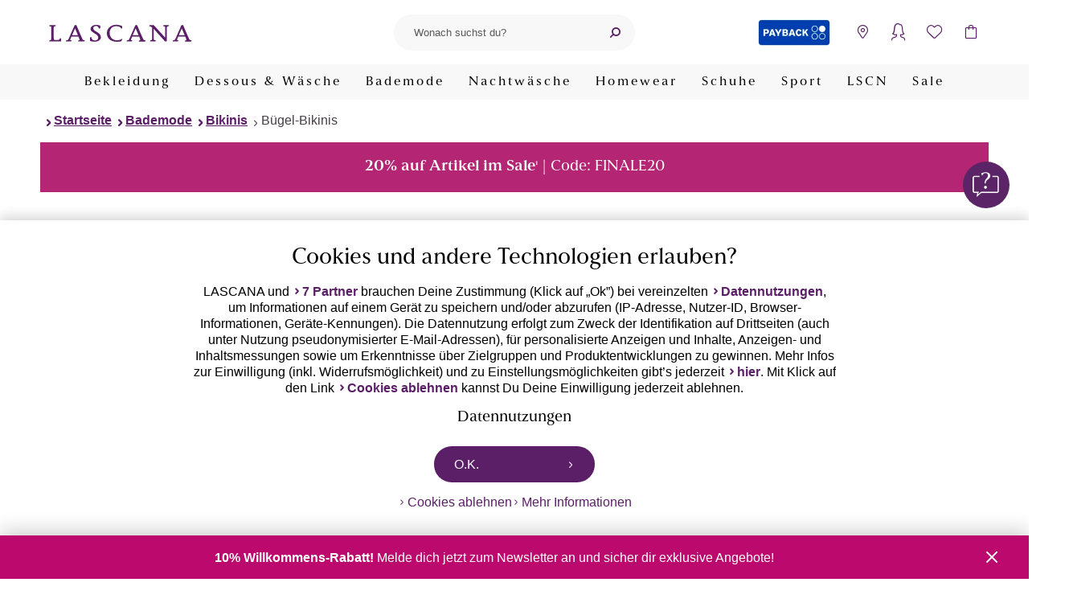

--- FILE ---
content_type: text/html; charset=UTF-8
request_url: https://www.lascana.de/shop/promotions/notification/
body_size: 409
content:
{"notification":"{\"OXID\":\"dd0d07349bbb28d75fa6af4b104d6d95\",\"oxtimestamp\":\"2025-11-21 08:42:53\",\"oxcreated\":\"0000-00-00 00:00:00\",\"campaign_active_from\":\"0000-00-00 00:00:00\",\"campaign_active_to\":\"0000-00-00 00:00:00\",\"campaign_priority\":\"0\",\"campaign_active\":\"1\",\"campaign_title\":\"\",\"shop_type\":\"1\",\"campaign_id\":\"dd0d07349bbb28d75fa6af4b104d6d95\",\"campaign_type\":\"advertising\",\"campaign_behavior_type\":\"link\",\"campaign_url\":\"\\\/newsletter-abonnieren\\\/\",\"campaign_teaser_content\":\"<p class=\\\"MsoListParagraph\\\"><b>10% Willkommens-Rabatt!&nbsp;<\\\/b>Melde dich jetzt\\r\\nzum Newsletter an und sicher dir exklusive Angebote!<o:p><\\\/o:p><\\\/p>\",\"campaign_layer_content\":\"\"}"}

--- FILE ---
content_type: text/html; charset=UTF-8
request_url: https://www.lascana.de/index.php?cl=lascana_product_reviews_widget&fnc=getReviews&articleId=596648109&orderby=oxcreate&order=desc&limit=5
body_size: 702
content:
{"success":true,"list":[{"OXID":"13834a72cd8a5af2c089c5f92f67c113","OXACTIVE":"1","OXOBJECTID":"596648109","OXTYPE":"oxarticle","OXTEXT":"Der Bikini ist hervorragend geeignet f\u00fcr Frauen mit etwas mehr auf den H\u00fcften. Sieht trotzdem gut aus. Die Hose sitzt sehr gut. Ich habe den gleichen Bikini schon in schwarz. Sehr gut geeignet f\u00fcr&#039;s schwimmen im Meer und Pool. ","OXUSERID":"","OXCREATE":"28.10.2023 11:02:00","OXLANG":"0","OXRATING":"5","OXTIMESTAMP":"2024-04-10 16:00:50","title":"Ein toller Bikini!","nick":"","fit":"0","verifiedorder":"0","flagged":"0","flagged_reason":null,"auto_review":"0"},{"OXID":"af3225af7a1b499ddfc39c362cb64c13","OXACTIVE":"1","OXOBJECTID":"596648109","OXTYPE":"oxarticle","OXTEXT":"Sitzt gut , vertr\u00e4gt gut Salzwasser. Macht eine gute Figur auch in 44. ","OXUSERID":"","OXCREATE":"21.09.2023 10:43:00","OXLANG":"0","OXRATING":"5","OXTIMESTAMP":"2024-04-10 16:00:43","title":"Passt super","nick":"","fit":"0","verifiedorder":"0","flagged":"0","flagged_reason":null,"auto_review":"0"},{"OXID":"ea6d2a24cc0782af661d4bed48c3687b","OXACTIVE":"1","OXOBJECTID":"596648109","OXTYPE":"oxarticle","OXTEXT":"Der Bikini sitzt gut, hat einen tollen Schnitt, ist auch f\u00fcr gr\u00f6\u00dfere Gr\u00f6\u00dfen geeignet.","OXUSERID":"","OXCREATE":"29.08.2019 21:18:00","OXLANG":"0","OXRATING":"4","OXTIMESTAMP":"2024-04-10 15:53:35","title":"Schicker Bikini","nick":"","fit":"0","verifiedorder":"0","flagged":"0","flagged_reason":null,"auto_review":"0"},{"OXID":"de0cc75590e99ae20248f42220184261","OXACTIVE":"1","OXOBJECTID":"596648109","OXTYPE":"oxarticle","OXTEXT":"Das Bikini ist sehr angenehm zu tragen, alles bleibt wo es soll und sieht dabei sexy aus. TOP!<br \/>\n<br \/>\nVorteile: f\u00fcr mit Kurven ","OXUSERID":"","OXCREATE":"02.08.2019 23:31:00","OXLANG":"0","OXRATING":"5","OXTIMESTAMP":"2024-04-10 15:51:52","title":"Sexy f\u00fcr Frau mit Kurven","nick":"","fit":"0","verifiedorder":"0","flagged":"0","flagged_reason":null,"auto_review":"0"},{"OXID":"00da2bb5c034603f2f70de92c397c2b2","OXACTIVE":"1","OXOBJECTID":"596648109","OXTYPE":"oxarticle","OXTEXT":"Sehr sch\u00f6ne Passform. Die Hosen haben einen h\u00f6heren Schnitt. Insgesamt gef\u00e4llt es mir. Habe es behalten.","OXUSERID":"","OXCREATE":"05.06.2019 13:51:00","OXLANG":"0","OXRATING":"5","OXTIMESTAMP":"2024-04-10 15:58:35","title":"Bikini","nick":"","fit":"0","verifiedorder":"0","flagged":"0","flagged_reason":null,"auto_review":"0"}]}

--- FILE ---
content_type: text/css
request_url: https://www.lascana.de/modules/Lascana/Payback/out/src/min/css/payback-details.1765792042.css
body_size: -50
content:
section.details .details-product-information .payback{margin-top:15px;color:#003eb0;align-items:center;display:flex}

--- FILE ---
content_type: text/css
request_url: https://www.lascana.de/modules/Lascana/Unzer/assets/src/min/css/payment-calculator.1765792039.css
body_size: 844
content:
@keyframes shineAnimation{0%{transform:translateX(-50%);opacity:0}50%{opacity:.6}to{transform:translateX(50%);opacity:0}}@keyframes sizeAnimation{0%{width:100%;transform:translateX(0)}50%{width:96%;transform:translateX(2%)}to{width:100%;transform:translate(0)}}.cl-payment.is-checkout .unzer-payment-calculator{margin-top:45px}.unzer-payment-calculator.loading{position:relative;min-height:45px}.unzer-installments-bank-account-text,.unzer-installments-text{margin-bottom:15px}.unzer-installments-tabs{position:relative;margin-bottom:20px;justify-content:space-around;display:flex}.unzer-installments-tabs li{position:relative;align-items:center;flex-direction:column;flex:1;display:flex}.unzer-installments-tabs li:last-of-type:after{border-right:0 none}.unzer-installments-tabs li label{position:relative;width:100%;margin:0;padding:0 0 10px;text-align:center;display:block;cursor:pointer}.unzer-installments-tabs li label.active{font-weight:700}.unzer-installments-tabs li label:after{position:absolute;left:0;bottom:0;width:100%;height:5px;content:" ";background-color:#bda5c2;border-right:1px solid #efe9f0;display:block}.unzer-installments-tabs li:hover label:not(.active):after{background-color:#9d7692}.unzer-installments-tabs li label.active:after{background-color:#5b1f67}.unzer-installments-tabs-result{display:none}.unzer-installments-tabs-radio:checked+.unzer-installments-tabs-result{display:block}.unzer-installments-tabs-result-flag{position:relative;margin-bottom:15px;justify-content:center;display:flex}.unzer-installments-tabs-result-flag:after{position:absolute;left:calc(50% - 7px);top:-5px;content:" ";border:solid #bda5c2;border-width:0 14px 14px 0;transform:rotate(-135deg);-webkit-transform:rotate(-135deg);display:inline-block}.unzer-installments-tabs-result-flag span{position:relative;padding:5px 15px;background-color:#bda5c2;z-index:1}.unzer-installments-table{max-height:220px;margin-bottom:45px;overflow-y:auto}.unzer-installments-table ol li{background-color:#bda5c2;border:1px solid #d6c7d9;justify-content:space-between;display:flex}.unzer-installments-table ol li.title{margin:0;background-color:#5b1f67;color:#fff}.unzer-installments-table ol li:not(:first-of-type){border-top:0 none}.unzer-installments-table ol li span,.unzer-installments-table ol li strong{width:calc(100%/3);padding:5px 15px;text-align:center;justify-content:center;align-items:center;display:flex}.unzer-installments-table ol li span:not(:last-of-type),.unzer-installments-table ol li strong:not(:last-of-type){border-right:1px solid #d6c7d9}.unzer-installments-table ol li:not(.title) span{white-space:nowrap}.unzer-installments-table+strong{margin-bottom:15px;display:block}.unzer-installments-details{display:block}.unzer-installments-details li{justify-content:space-between;display:flex}.unzer-installments-details li.margin,.unzer-installments-text-field{margin-bottom:5px}.unzer-installments-details li strong{color:#5b1f67}.unzer-installments-details li.title{margin-bottom:15px}.unzer-installments-details li.title strong{color:#000}.unzer-payment-calculator .download-link{margin-top:15px}.checkout-step-payment .form-columns .payment-selection .payment-selection-list li:not(.save-default-payment).lascana_unzer_bnpl,.checkout-step-payment .form-columns .payment-selection .payment-selection-list li:not(.save-default-payment).lascana_unzer_bnpl:hover{position:relative;overflow:hidden}.checkout-step-payment .form-columns .payment-selection .payment-selection-list li:not(.save-default-payment).lascana_unzer_bnpl:after,.checkout-step-payment .form-columns .payment-selection .payment-selection-list li:not(.save-default-payment).lascana_unzer_bnpl:hover:after{background-image:url(/modules/Lascana/Unzer/out/src/img/ratenzahlung.svg);color:inherit}.checkout-step-payment .form-columns .payment-selection .payment-selection-list li:not(.save-default-payment).lascana_unzer_bnpl input[type=radio]+label,.checkout-step-payment .form-columns .payment-selection .payment-selection-list li:not(.save-default-payment).lascana_unzer_bnpl:hover input[type=radio]+label{width:100%;transform:translateX(0);background:#f27fbe;background:linear-gradient(225deg,#f27fbe 15%,#f9bfdf 94%);border-color:#f27fbe}.checkout-step-payment .form-columns .payment-selection .payment-selection-list li:not(.save-default-payment).lascana_unzer_bnpl input[type=radio]+label:hover,.checkout-step-payment .form-columns .payment-selection .payment-selection-list li:not(.save-default-payment).lascana_unzer_bnpl:hover input[type=radio]+label:hover{background:#f27fbe;background:linear-gradient(225deg,#f27fbe 45%,#f9bfdf 100%);border-color:#f27fbe}.checkout-step-payment .form-columns .payment-selection .payment-selection-list li:not(.save-default-payment).lascana_unzer_bnpl input[type=radio]:checked+label,.checkout-step-payment .form-columns .payment-selection .payment-selection-list li:not(.save-default-payment).lascana_unzer_bnpl:hover input[type=radio]:checked+label{background:#f27fbe;background:linear-gradient(225deg,#f27fbe 45%,#f9bfdf 100%);border-color:#f27fbe}#calculator-basket .basket-info-text,.unzer-installments-bank-information{margin-top:45px}#calculator-basket .star-info-text{margin-top:45px;display:block}

--- FILE ---
content_type: text/css
request_url: https://www.lascana.de/modules/Lascana/Payback/out/src/min/css/payback-footer.1765792042.css
body_size: 37
content:
footer .footer-navigation>ul .footer-navigation-col li.payback a{align-items:center;display:flex}footer .footer-navigation>ul .footer-navigation-col li.payback a:before{width:23px;height:23px;margin-right:5px;content:" ";background-image:url(/modules/Lascana/Payback/out/img/logo-small.webp);background-repeat:no-repeat;background-size:cover;background-position:center;display:inline-block}

--- FILE ---
content_type: text/javascript
request_url: https://www.lascana.de/modules/Lascana/Chatbot/out/src/min/js/chatbot.1765792042.js
body_size: 1930
content:
(()=>{"use strict";var t,e={693:(t,e,o)=>{o.d(e,{X:()=>n});class n{constructor(t){this.container=t,this.config={integrationId:t.dataset.integrationId,region:"eu-1",displayStyle:t.dataset.displayStyle,buttonIconUrl:t.dataset.buttonIconUrl,businessIconUrl:t.dataset.businessIconUrl,headerText:t.dataset.headerText,welcomeText:t.dataset.welcomeText,introductionText:t.dataset.introductionText,timeoutPages:t.dataset.timeoutPages,timeout:t.dataset.timeout,showClass:"show"}}init(){try{BotfriendsWebchat.init({integrationId:this.config.integrationId,delegate:{beforeDisplay(t,e){if(!t.text||"appMaker"!==t.role)return t;t.text=t.text.replaceAll("\n","<br>");const o=marked.parse(t.text),n=document.getElementById("web-messenger-container");if(!n)return t;const s=n.contentWindow.document.getElementsByClassName("messages-container")[0];if(!s)return t;const i=t?._id??"",[a]=s.querySelectorAll(`[data-for=tooltip-${i}]`);if(a){const e=a.getElementsByClassName("message-item")[0],n=t?.metadata?.isKnowledgeBaseSource;e.innerHTML=n?`<i>${o}</i>`:o;for(const t of e.children){t.style="padding: 0px!important; margin: 0px!important";const e=t.querySelectorAll("a");for(const t of e)t.setAttribute("target","_blank")}const s=e.querySelectorAll("ul, ol");for(const t of s)t.style="padding-left: 16px;"}return t}},region:this.config.region,locale:"de-DE",displayStyle:this.config.displayStyle,buttonIconUrl:this.config.buttonIconUrl,businessIconUrl:this.config.businessIconUrl,browserStorage:"sessionStorage",menuItems:{imageUpload:!1,fileUpload:!1,shareLocation:!1},customText:{headerText:this.config.headerText,introductionText:this.config.introductionText,inputPlaceholder:window.botfriendsChatbotTranslations.chatbotInputPlaceholder,sendButtonText:window.botfriendsChatbotTranslations.chatbotSend,messageError:window.botfriendsChatbotTranslations.chatbotMessageError,messageIndicatorTitlePlural:window.botfriendsChatbotTranslations.chatbotMessageIndicatorTitlePlural,messageIndicatorTitleSingular:window.botfriendsChatbotTranslations.chatbotMessageIndicatorTitleSingular,messageRelativeTimeDay:window.botfriendsChatbotTranslations.chatbotMessageRelativeTimeDay,messageRelativeTimeHour:window.botfriendsChatbotTranslations.chatbotMessageRelativeTimeHour,messageRelativeTimeJustNow:window.botfriendsChatbotTranslations.chatbotMessageRelativeTimeJustNow,messageRelativeTimeMinute:window.botfriendsChatbotTranslations.chatbotMessageRelativeTimeMinute,messageTimestampFormat:window.botfriendsChatbotTranslations.chatbotMessageTimestampFormat,messageSending:window.botfriendsChatbotTranslations.chatbotMessageSending,messageDelivered:window.botfriendsChatbotTranslations.chatbotMessageDelivered,couldNotConnect:window.botfriendsChatbotTranslations.chatbotCouldNotConnect,couldNotConnectInner:window.botfriendsChatbotTranslations.chatbotCouldNotConnectInner,couldNotConnectWithRetry:window.botfriendsChatbotTranslations.chatbotCouldNotConnectWithRetry,couldNotConnectWithRetryInner:window.botfriendsChatbotTranslations.chatbotCouldNotConnectWithRetryInner,uploadDocument:window.botfriendsChatbotTranslations.chatbotUploadDocument,uploadInvalidError:window.botfriendsChatbotTranslations.chatbotUploadInvalidError,uploadPhoto:window.botfriendsChatbotTranslations.chatbotUploadPhoto,uploadVirusError:window.botfriendsChatbotTranslations.chatbotUploadVirusError,locationNotSupported:window.botfriendsChatbotTranslations.chatbotLocationNotSupported,locationSecurityRestriction:window.botfriendsChatbotTranslations.chatbotLocationSecurityRestriction,locationSendingFailed:window.botfriendsChatbotTranslations.chatbotLocationSendingFailed,locationServicesDenied:window.botfriendsChatbotTranslations.chatbotLocationServicesDenied,shareLocation:window.botfriendsChatbotTranslations.chatbotShareLocation,conversationTimestampHeaderFormat:"D MMMM YYYY, HH:mm [Uhr]"},embedded:!0}),BotfriendsWebchat.render(this.container),BotfriendsWebchat.on("ready",(()=>{this.addBotfriendsLogo(),this.appendStaticWelcomeMessage(),this.chatbotVisibilityEvents()}))}catch(t){console.error("Error initializing Botfriends Webchat:",t)}}addBotfriendsLogo(){const t=document.querySelector("#web-messenger-container");if(!t)return;const e=t.contentWindow.document.getElementsByClassName("messages-container")[0];if(!e)return;const o=document.createElement("div");o.classList.add("logo"),o.style.cssText="padding-bottom: 10px";const n=document.createElement("img");n.src="https://www.cdn.botfriendsx.com/botfriends_logo.png",n.style.cssText="display: block; margin-left: auto; margin-right: auto; width: 164px; height: 20px",o.appendChild(n),e.appendChild(o)}appendStaticWelcomeMessage(){const t=this.config.welcomeText,e=document.getElementById("web-messenger-container"),o="tooltip-"+Math.random().toString(36).substr(2,9),n=new Date,s=`\n          <div class="row left-row row-other-user-first">\n            <div class="from"></div>\n            <div class="msg-wrapper">\n              <div class="msg-avatar-placeholder"></div>\n              <div class="msg" data-tip="${n.getHours()}:${n.getMinutes().toString().padStart(2,"0")}" data-for="${o}" data-iscapture="true" currentitem="false">\n                <div>\n                  <div>\n                    <span class="message-item message-text last-item">\n                      <span>\n                        <span>${t}</span><br>\n                      </span>\n                    </span>\n                  </div>\n                </div>\n              </div>\n            </div>\n          </div>\n        `,i=e.contentWindow.document.querySelector(".messages");if(i){const t=document.createElement("div");t.innerHTML=s.trim(),i.firstElementChild&&i.children.length>=1?i.insertBefore(t,i.children[1]):i.appendChild(t)}}chatbotVisibilityEvents(){const t=document.querySelector("#web-messenger-container");if(!t)return;const e=t.contentWindow.document.querySelector("#header");if(!e)return;this.chatbotHeaderStyleTag(e);const o=this.container.querySelector(".open-chatbot");this.checkTimeoutForPages()?this.timeoutPagesTimeout=setTimeout((()=>{clearTimeout(this.timeoutPagesTimeout),t.classList.add(this.config.showClass)}),1e3*parseInt(this.config.timeout)):o.classList.add(this.config.showClass),o.addEventListener("click",(e=>{e.preventDefault(),e.currentTarget.classList.remove(this.config.showClass),t.classList.add(this.config.showClass);let o=BotfriendsWebchat.getConversation();o&&o.messages&&!o.messages.length&&BotfriendsWebchat.startConversation()})),e.addEventListener("click",(e=>{e.preventDefault(),t.classList.remove(this.config.showClass),o.classList.add(this.config.showClass)}))}chatbotHeaderStyleTag(t){const e=document.createElement("style");e.innerHTML='\n            #mount .widget-embedded #container #header {\n                position: relative;\n                height: 45px;\n                cursor: pointer;\n            }\n\n            #mount .widget-embedded #container #header:after {\n                position: absolute;\n                right: 0;\n                top: 0;\n                content: "X";\n                font-style: normal;\n                font-weight: normal;\n                color: #fff;\n                width: 45px;\n                height: 45px;\n                justify-content: center;\n                align-items: center;\n                display: flex;\n            }\n        ',t.appendChild(e)}checkTimeoutForPages(){let t=!1;const e=this.config.timeoutPages.trim();if(""===e)return t;const o=window.location.href;return e.split("\n").forEach((e=>{o.includes(e)&&(t=!0)})),t}}}},o={};function n(t){var s=o[t];if(void 0!==s)return s.exports;var i=o[t]={exports:{}};return e[t](i,i.exports,n),i.exports}n.d=(t,e)=>{for(var o in e)n.o(e,o)&&!n.o(t,o)&&Object.defineProperty(t,o,{enumerable:!0,get:e[o]})},n.o=(t,e)=>Object.prototype.hasOwnProperty.call(t,e),t=n(693),document.addEventListener("DOMContentLoaded",(()=>{const e=document.getElementById("botfriends-container");e?new t.X(e).init():console.error("Botfriends container not found!")}))})();

--- FILE ---
content_type: text/javascript
request_url: https://www.lascana.de/modules/Lascana/Payback/out/src/min/js/set-scrid-cookie.1765792042.js
body_size: 634
content:
(()=>{"use strict";var e={836:(e,o,a)=>{a.d(o,{A:()=>c});class c{static classNames={active:"active",error:"error"};static cookieNames={coupons:"payback_coupons",customerNumber:"payback_customer_number",scrid:"payback_scrid"};static payback={prefix:"308342",customerNumberLength:16,variant:{basket:"basket",checkout:"checkout"}};static scrid={param:"scrid",paramLength:36}}},503:(e,o,a)=>{a.d(o,{A:()=>t});var c=a(836);class t{static setCookie(e,o){document.cookie=e+"="+o+"; path=/;"}static removeCookie(e){t.hasCookie(e)&&(document.cookie=e+'=""; expires=Thu, 01 Jan 1970 00:00:00 UTC; path=/; maxAge: -1;')}static escapeRegExp(e){return e.replace(/[.*+?^${}()|[\]\\]/g,"\\$&")}static hasCookie(e){return new RegExp("".concat("(?:^|;\\s*)",t.escapeRegExp(encodeURIComponent(e)),"\\s*\\=")).test(document.cookie)}static getCookie(e){return!1===t.hasCookie(e)?null:decodeURIComponent(document.cookie.replace(new RegExp("".concat("(?:(?:^|.*;)\\s*",t.escapeRegExp(encodeURIComponent(e)),"\\s*\\=\\s*([^;]*).*$)|^.*$")),"$1"))||null}removeAllPaybackCookies(){for(const e of Object.values(c.A.cookieNames))t.removeCookie(e)}}}},o={};function a(c){var t=o[c];if(void 0!==t)return t.exports;var r=o[c]={exports:{}};return e[c](r,r.exports,a),r.exports}a.d=(e,o)=>{for(var c in o)a.o(o,c)&&!a.o(e,c)&&Object.defineProperty(e,c,{enumerable:!0,get:o[c]})},a.o=(e,o)=>Object.prototype.hasOwnProperty.call(e,o);var c=a(836),t=a(503);class r{static checkURLForScridParam(){const e=new URLSearchParams(window.location.search);if(e.has(c.A.scrid.param)){const o=e.get(c.A.scrid.param);""!==o&&o.length===c.A.scrid.paramLength&&t.A.setCookie(c.A.cookieNames.scrid,o)}}}window.addEventListener("DOMContentLoaded",(function(){r.checkURLForScridParam()}))})();

--- FILE ---
content_type: text/javascript
request_url: https://www.lascana.de/modules/Lascana/Payback/out/src/min/js/user-logged-out.1765792042.js
body_size: 553
content:
(()=>{"use strict";var e={836:(e,o,t)=>{t.d(o,{A:()=>c});class c{static classNames={active:"active",error:"error"};static cookieNames={coupons:"payback_coupons",customerNumber:"payback_customer_number",scrid:"payback_scrid"};static payback={prefix:"308342",customerNumberLength:16,variant:{basket:"basket",checkout:"checkout"}};static scrid={param:"scrid",paramLength:36}}},503:(e,o,t)=>{t.d(o,{A:()=>a});var c=t(836);class a{static setCookie(e,o){document.cookie=e+"="+o+"; path=/;"}static removeCookie(e){a.hasCookie(e)&&(document.cookie=e+'=""; expires=Thu, 01 Jan 1970 00:00:00 UTC; path=/; maxAge: -1;')}static escapeRegExp(e){return e.replace(/[.*+?^${}()|[\]\\]/g,"\\$&")}static hasCookie(e){return new RegExp("".concat("(?:^|;\\s*)",a.escapeRegExp(encodeURIComponent(e)),"\\s*\\=")).test(document.cookie)}static getCookie(e){return!1===a.hasCookie(e)?null:decodeURIComponent(document.cookie.replace(new RegExp("".concat("(?:(?:^|.*;)\\s*",a.escapeRegExp(encodeURIComponent(e)),"\\s*\\=\\s*([^;]*).*$)|^.*$")),"$1"))||null}removeAllPaybackCookies(){for(const e of Object.values(c.A.cookieNames))a.removeCookie(e)}}}},o={};function t(c){var a=o[c];if(void 0!==a)return a.exports;var r=o[c]={exports:{}};return e[c](r,r.exports,t),r.exports}t.d=(e,o)=>{for(var c in o)t.o(o,c)&&!t.o(e,c)&&Object.defineProperty(e,c,{enumerable:!0,get:o[c]})},t.o=(e,o)=>Object.prototype.hasOwnProperty.call(e,o);var c=t(503);document.addEventListener("UserLoggedOut",(()=>{(new c.A).removeAllPaybackCookies()}))})();